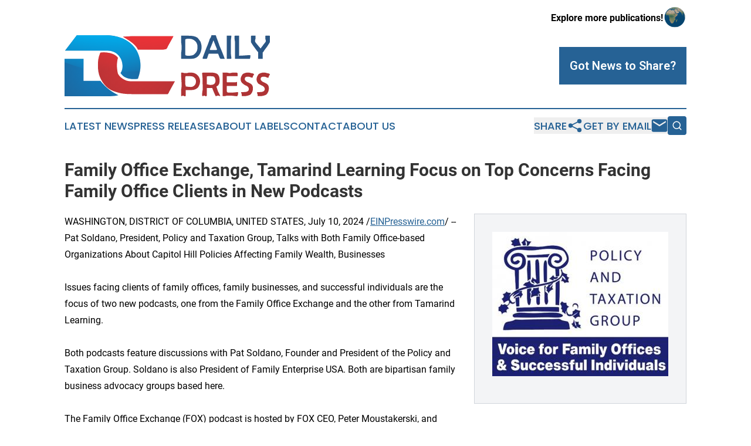

--- FILE ---
content_type: image/svg+xml
request_url: https://cdn.newsmatics.com/agp/sites/dcdailypress-logo-1.svg
body_size: 8910
content:
<?xml version="1.0" encoding="UTF-8" standalone="no"?>
<svg
   xmlns:dc="http://purl.org/dc/elements/1.1/"
   xmlns:cc="http://creativecommons.org/ns#"
   xmlns:rdf="http://www.w3.org/1999/02/22-rdf-syntax-ns#"
   xmlns:svg="http://www.w3.org/2000/svg"
   xmlns="http://www.w3.org/2000/svg"
   xml:space="preserve"
   width="400"
   height="119"
   version="1.1"
   style="clip-rule:evenodd;fill-rule:evenodd;image-rendering:optimizeQuality;shape-rendering:geometricPrecision;text-rendering:geometricPrecision"
   viewBox="0 0 400 119"
   id="svg49"><metadata
   id="metadata53"><rdf:RDF><cc:Work
       rdf:about=""><dc:format>image/svg+xml</dc:format><dc:type
         rdf:resource="http://purl.org/dc/dcmitype/StillImage" /></cc:Work></rdf:RDF></metadata>
 <defs
   id="defs30">
  <style
   type="text/css"
   id="style2">
   <![CDATA[
    .fil3 {fill:#ED3237}
    .fil5 {fill:#00AFEF}
    .fil1 {fill:#AE3335;fill-rule:nonzero}
    .fil0 {fill:#2B5785;fill-rule:nonzero}
    .fil2 {fill:url(#id4)}
    .fil4 {fill:url(#id5)}
   ]]>
  </style>
     <mask
   id="id0">
  <linearGradient
   id="id1"
   gradientUnits="userSpaceOnUse"
   x1="140.657"
   y1="-1.50472"
   x2="136.658"
   y2="73.289497">
   <stop
   offset="0"
   style="stop-opacity:1; stop-color:white"
   id="stop4" />
   <stop
   offset="1"
   style="stop-opacity:0; stop-color:white"
   id="stop6" />
  </linearGradient>
      <rect
   style="fill:url(#id1)"
   x="64"
   y="1"
   width="149.226"
   height="69.223"
   id="rect9" />
     </mask>
     <mask
   id="id2">
  <linearGradient
   id="id3"
   gradientUnits="userSpaceOnUse"
   x1="76.041397"
   y1="-3.6803"
   x2="71.999702"
   y2="75.361099">
   <stop
   offset="0"
   style="stop-opacity:1; stop-color:white"
   id="stop12" />
   <stop
   offset="1"
   style="stop-opacity:0; stop-color:white"
   id="stop14" />
  </linearGradient>
      <rect
   style="fill:url(#id3)"
   x="-1"
   y="-1"
   width="150.123"
   height="73.761902"
   id="rect17" />
     </mask>
  <radialGradient
   id="id4"
   gradientUnits="userSpaceOnUse"
   gradientTransform="matrix(1.25252,0,0,1.25252,-35,-15)"
   cx="140.114"
   cy="58.908401"
   r="155.101"
   fx="140.114"
   fy="58.908401">
   <stop
   offset="0"
   style="stop-opacity:1; stop-color:#D13438"
   id="stop20" />
   <stop
   offset="1"
   style="stop-opacity:1; stop-color:#9E3233"
   id="stop22" />
  </radialGradient>
  <radialGradient
   id="id5"
   gradientUnits="userSpaceOnUse"
   gradientTransform="matrix(1.28717,0,0,1.28717,-21,-17)"
   cx="74.022903"
   cy="59.5616"
   r="153.022"
   fx="74.022903"
   fy="59.5616">
   <stop
   offset="0"
   style="stop-opacity:1; stop-color:#0D7FC2"
   id="stop25" />
   <stop
   offset="1"
   style="stop-opacity:1; stop-color:#2E4E7B"
   id="stop27" />
  </radialGradient>
 </defs>
 <g
   id="Layer_x0020_1">
  <metadata
   id="CorelCorpID_0Corel-Layer" />
  <g
   id="_853360640">
   <path
   class="fil0"
   d="m 267,23 c 0,6 -2,12 -5,16 -4,5 -9,7 -15,7 -1,0 -3,0 -5,0 -2,0 -4,0 -5,0 -1,0 -2,0 -4,0 -2,0 -4,0 -5,0 -1,0 -1,0 -1,-1 0,-2 0,-6 0,-10 1,-5 1,-9 1,-11 0,-2 0,-6 -1,-11 0,-5 0,-9 0,-12 0,0 0,0 1,0 1,0 2,0 4,0 1,0 2,0 3,0 1,0 2,0 4,0 1,0 2,0 3,0 7,0 13,1 17,4 2,2 4,5 6,8 1,3 2,7 2,10 z m -8,0 c 0,-4 -1,-8 -4,-11 -3,-3 -7,-5 -11,-5 -4,0 -5,0 -5,0 -2,0 -4,1 -4,2 0,1 0,4 0,7 0,3 0,6 0,8 0,1 0,4 0,7 0,3 0,6 0,7 0,1 2,2 4,2 0,0 2,0 5,0 3,0 5,-1 6,-1 2,-1 3,-2 5,-4 3,-3 4,-7 4,-12 z m 53,23 c 0,0 -1,0 -1,0 -1,0 -1,0 -2,0 -1,0 -1,0 -2,0 0,0 -1,0 -2,0 0,0 -1,0 -1,0 -1,0 -2,-2 -3,-5 -1,-3 -2,-5 -2,-5 -1,0 -3,0 -7,0 h -5 c -3,0 -5,0 -6,0 0,0 -1,2 -2,5 -1,4 -2,5 -2,5 h -8 c 0,0 0,0 0,0 0,-1 0,-1 0,-2 l 8,-21 c 1,-2 3,-7 6,-16 1,-1 2,-3 3,-6 0,-1 0,-1 1,-1 0,0 1,0 2,0 0,0 1,0 1,0 1,0 1,0 2,0 1,0 2,0 2,0 0,0 0,0 1,1 0,1 3,8 7,20 7,16 10,25 10,25 z M 297,28 c 0,-1 -1,-3 -3,-8 -2,-5 -3,-8 -4,-10 -4,11 -7,17 -7,18 0,1 1,1 3,1 0,0 1,0 3,0 h 3 c 3,0 5,0 5,-1 z m 28,17 c 0,1 -1,1 -1,1 -1,0 -1,0 -2,0 -1,0 -2,0 -2,0 0,0 -1,0 -2,0 -1,0 -1,0 -2,0 0,0 0,0 0,-1 0,-2 0,-6 0,-11 0,-5 0,-8 0,-11 0,-2 0,-6 0,-11 0,-4 0,-8 0,-10 0,-1 0,-1 0,-1 1,0 1,0 2,0 1,0 2,0 2,0 1,0 1,0 2,0 1,0 1,0 2,0 0,0 1,0 1,0 0,3 -1,6 -1,11 0,5 0,9 0,11 0,3 0,6 0,11 0,5 1,9 1,11 z m 37,-6 c 0,3 0,5 -1,7 0,0 0,0 -1,0 -1,0 -4,0 -7,0 -3,0 -6,0 -7,0 -2,0 -4,0 -7,0 -3,0 -5,0 -7,0 0,0 0,0 0,-1 0,-2 0,-6 0,-10 0,-5 0,-9 0,-11 0,-2 0,-6 0,-11 -1,-5 -1,-9 -1,-11 0,-1 1,-1 1,-1 1,0 1,0 2,0 1,0 1,0 2,0 0,0 1,0 2,0 0,0 1,0 1,0 1,0 1,0 1,0 0,3 0,6 0,11 0,4 0,8 0,10 0,1 0,3 0,5 0,3 0,4 0,5 0,5 0,8 0,8 8,0 14,-1 18,-1 0,0 1,0 2,0 0,0 1,0 1,0 1,0 1,0 1,0 z m 38,-26 c 0,1 -2,4 -6,10 -2,3 -5,6 -7,10 -1,0 -1,1 -1,2 0,1 0,3 0,5 0,3 0,4 0,6 0,0 0,0 -1,0 h -7 c -1,0 -1,0 -1,-1 0,-1 0,-3 0,-5 0,-2 0,-4 0,-5 0,-1 0,-2 0,-2 -2,-2 -4,-5 -7,-9 -3,-4 -5,-7 -6,-9 0,0 -1,-1 -1,-2 0,-2 0,-6 0,-11 0,-1 1,-1 1,-1 0,0 1,0 2,0 0,0 1,0 1,0 1,0 1,0 2,0 1,0 2,0 2,0 1,0 1,0 1,0 0,2 0,3 0,6 -1,2 -1,4 -1,5 0,1 4,6 11,14 1,-2 3,-4 5,-7 3,-4 5,-6 5,-7 0,-1 0,-3 -1,-5 0,-2 0,-4 0,-5 0,-1 0,-1 1,-1 0,0 1,0 2,0 0,0 1,0 1,0 1,0 1,0 2,0 1,0 2,0 2,0 1,0 1,0 1,1 0,1 0,3 0,5 0,3 0,5 0,6 z"
   id="path33" />
   <path
   class="fil1"
   d="m 264,90 c 0,5 -2,9 -4,12 -3,3 -7,5 -12,5 -1,0 -3,0 -6,0 -2,0 -4,0 -5,0 -1,0 -1,0 -1,1 0,1 0,3 0,5 0,2 0,4 0,5 0,0 0,1 -1,1 0,0 -1,0 -2,0 -1,-1 -1,-1 -2,-1 0,0 -1,0 -1,0 -1,1 -2,1 -2,1 -1,0 -1,-1 -1,-1 0,-3 0,-6 0,-11 1,-5 1,-8 1,-11 0,-6 -1,-14 -1,-21 v -1 c 0,0 0,-1 1,-1 1,0 3,0 5,1 2,0 4,0 5,0 1,0 3,-1 5,-1 2,0 3,0 4,0 5,0 9,2 12,5 3,3 5,7 5,12 z m -8,0 c 0,-3 -1,-5 -3,-7 -2,-2 -4,-3 -8,-3 -1,0 -2,0 -5,0 -3,0 -4,0 -4,0 -1,1 -1,4 -1,12 0,0 0,2 0,4 1,1 1,3 1,4 0,0 0,0 0,0 1,0 5,1 10,1 3,0 5,-1 7,-3 2,-2 3,-4 3,-8 z m 47,28 c 0,0 0,1 0,1 -1,0 -1,0 -2,-1 -1,0 -2,0 -2,0 0,0 -1,0 -2,0 -1,1 -2,1 -2,1 -1,0 -1,-1 -1,-1 -1,-2 -3,-6 -6,-14 0,-1 -1,-1 -2,-1 -1,0 -2,0 -3,0 -3,0 -5,0 -6,0 0,0 0,0 0,1 0,2 0,4 0,7 0,3 0,6 0,7 0,0 0,1 -1,1 0,0 -1,0 -2,0 0,-1 -1,-1 -2,-1 0,0 0,0 -1,0 -1,1 -1,1 -2,1 0,0 -1,-1 -1,-1 0,-3 0,-6 1,-11 0,-5 0,-8 0,-11 0,-7 0,-14 -1,-21 v -1 c 0,0 1,-1 2,-1 1,0 4,0 8,0 4,0 6,0 8,0 5,0 9,1 12,3 3,3 4,7 4,11 0,3 0,6 -1,8 -1,2 -2,4 -5,5 0,1 0,1 0,1 0,0 1,3 3,9 3,5 4,8 4,8 z m -9,-29 c 0,-4 -1,-6 -3,-8 -2,-1 -5,-1 -9,-1 -3,0 -5,0 -5,1 0,1 0,4 0,9 v 6 c 0,0 0,0 0,0 0,0 1,0 2,0 2,1 4,1 6,1 6,0 9,-3 9,-8 z m 44,23 c 0,0 0,1 0,2 0,0 0,1 0,1 0,1 -1,2 -1,3 0,1 0,1 -1,1 0,0 0,0 -1,0 -3,0 -7,-1 -12,-1 -2,0 -4,0 -7,0 -3,1 -6,1 -7,1 -1,0 -1,-1 -1,-1 0,-3 0,-6 0,-11 0,-5 0,-9 0,-11 0,-3 0,-7 0,-14 0,-2 0,-4 0,-8 v 0 c -1,0 0,-1 0,-1 2,0 4,0 7,0 3,0 5,1 7,1 1,0 4,-1 6,-1 3,0 5,0 7,0 1,0 1,1 2,1 0,3 0,5 0,5 0,1 0,1 0,1 -2,0 -5,0 -9,0 -4,0 -6,0 -8,0 -2,0 -3,0 -4,0 0,1 0,2 0,4 v 5 c 0,1 0,2 0,2 0,1 1,1 2,1 0,0 0,0 1,0 0,0 1,0 1,0 4,0 8,0 11,0 1,0 3,0 5,-1 0,0 0,1 0,1 0,1 0,2 0,3 0,2 0,3 0,3 0,1 0,1 -1,1 0,0 -1,0 -3,0 -1,0 -4,0 -8,0 -4,0 -6,0 -7,0 -1,0 -1,0 -1,1 0,0 0,1 0,2 v 5 c 0,2 0,4 1,4 0,1 2,1 4,1 h 3 c 2,0 6,0 13,-1 h 1 c 0,0 0,0 0,1 z m 31,-35 c 0,0 -1,1 -2,3 0,0 0,1 -1,3 0,0 0,0 0,0 0,0 -1,0 -4,-1 -2,-1 -3,-1 -5,-1 -4,0 -6,1 -6,5 0,2 2,3 4,5 5,2 8,4 8,4 3,2 4,5 4,9 0,5 -2,9 -5,12 -4,2 -8,3 -13,3 -2,0 -4,0 -4,-1 0,0 0,-2 0,-3 0,-1 -1,-2 -1,-3 0,0 0,0 0,-1 0,0 0,0 0,0 1,0 2,0 3,0 1,0 2,0 2,0 7,0 10,-2 10,-6 0,-2 -1,-4 -4,-6 -5,-2 -7,-4 -7,-4 -3,-2 -5,-5 -5,-9 0,-4 2,-7 4,-10 3,-2 6,-3 10,-3 2,0 4,0 6,1 3,0 5,1 6,2 0,0 0,0 0,1 z m 31,0 c 0,0 -1,1 -2,3 0,0 0,1 -1,3 0,0 0,0 -1,0 0,0 -1,0 -3,-1 -2,-1 -4,-1 -5,-1 -4,0 -6,1 -6,5 0,2 2,3 4,5 5,2 8,4 8,4 3,2 4,5 4,9 0,5 -2,9 -5,12 -4,2 -8,3 -13,3 -2,0 -4,0 -4,-1 0,0 0,-2 0,-3 -1,-1 -1,-2 -1,-3 0,0 0,0 0,-1 0,0 0,0 0,0 1,0 1,0 3,0 1,0 1,0 2,0 7,0 10,-2 10,-6 0,-2 -1,-4 -4,-6 -5,-2 -7,-4 -8,-4 -2,-2 -4,-5 -4,-9 0,-4 2,-7 4,-10 3,-2 6,-3 10,-3 2,0 4,0 6,1 3,0 4,1 6,2 0,0 0,0 0,1 z"
   id="path35" />
   <g
   id="g45">
    <path
   class="fil2"
   d="m 131,115 c -12,0 -21,-1 -30,-4 C 93,109 86,105 81,100 76,95 72,89 69,82 66,75 65,67 65,59 c 0,-9 1,-16 4,-23 0,-1 1,-2 1,-2 7,-1 26,-1 34,10 -1,4 -2,9 -2,15 0,6 1,12 2,16 2,4 5,7 8,9 3,2 6,4 10,5 4,1 8,1 12,1 h 81 l -11,20 c -1,3 -2,4 -3,5 -1,0 -3,0 -6,0 z M 114,3 c 5,0 11,-1 17,-1 h 81 l -11,20 c -1,3 -2,4 -3,5 -1,0 -3,1 -6,1 H 143 C 138,16 120,7 114,3 Z"
   id="path37"
   style="fill:url(#id4)" />
    <path
   class="fil3"
   d="m 66,69 c -1,-3 -1,-6 -1,-10 0,-9 1,-16 4,-23 0,-1 1,-2 1,-2 7,-1 26,-1 34,10 -1,4 -2,9 -2,15 0,4 0,7 1,10 z M 114,3 c 5,0 11,-1 17,-1 h 81 l -11,20 c -1,3 -2,4 -3,5 -1,0 -3,1 -6,1 H 143 C 138,16 120,7 114,3 Z"
   mask="url(#id0)"
   id="path39" />
    <path
   class="fil4"
   d="m 24,0 h 55 c 62,0 79,49 64,85 -7,1 -25,3 -34,-11 3,-4 4,-9 4,-14 v 0 C 113,43 100,30 84,30 H 46 v 0 H 1 Z m 81,117 c -5,1 -10,2 -16,2 H 0 V 46 h 37 v 43 h 33 c 4,5 14,18 35,28 z"
   id="path41"
   style="fill:url(#id5)" />
    <path
   class="fil5"
   d="M 0,53 V 46 H 37 V 65 H 36 Z M 24,0 h 55 c 53,0 74,37 68,70 l -37,2 c 2,-4 3,-8 3,-12 v 0 C 113,43 100,30 84,30 H 46 v 0 H 1 Z"
   mask="url(#id2)"
   id="path43" />
   </g>
  </g>
 </g>
</svg>
